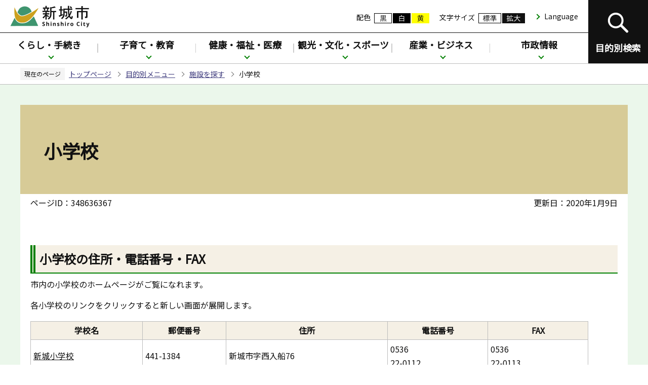

--- FILE ---
content_type: text/html
request_url: https://www.city.shinshiro.lg.jp/mokuteki/shisetu/syogakko.html
body_size: 8118
content:
<!DOCTYPE HTML>
<html lang="ja" prefix="og: http://ogp.me/ns# article: http://ogp.me/ns/article#">
<head>
<meta charset="UTF-8">
<meta name="Author" content="Shinshiro City">
<meta http-equiv="X-UA-Compatible" content="IE=edge">
<meta property="og:title" content="小学校">
<meta property="og:type" content="article">
<meta property="og:url" content="https://www.city.shinshiro.lg.jp/mokuteki/shisetu/syogakko.html">
<meta property="og:image" content="https://www.city.shinshiro.lg.jp/images/ogp.png">
<meta property="og:description" content="">


<link rel="shortcut icon" href="/favicon.ico">
<link rel="apple-touch-icon" href="/images/apple-touch-icon.png">

<meta name="viewport" content="width=device-width,initial-scale=1.0">
<meta name="format-detection" content="telephone=no">
<title>
小学校：新城市
</title>
<link href="/css/2024_style.wysiwyg.css" rel="stylesheet" type="text/css" media="all">
<link href="/css/2024_style.tableconverter.css" rel="stylesheet" type="text/css" media="all">
<link href="/css/2024_base_style_parts.css" rel="stylesheet" type="text/css" media="all">
<link href="/css/2024_base_style_pc.css" rel="stylesheet" media="screen and (min-width: 769px)">
<link href="/css/2024_base_style_smph.css" rel="stylesheet" media="screen and (max-width: 768px)">
<link href="/css/2024_base_style_pc.css" rel="stylesheet" media="print">
<link href="/css/2024_style_print.css" rel="stylesheet" media="print">
<script src="/js/jquery.js"></script>
<script src="/js/2024_jquery.cookie.js"></script>
<script src="/js/2024_common.js"></script>
<script src="/js/2024_chgstyle.js"></script>
<script src="/js/recentlylocation.js"></script>
<script src="/js/id.js"></script>
<script src="/js/analyticscode.js"></script>




</head>
<body id="base">


<div id="basebg">
<noscript>
<p class="jsmessage">
新城市公式ホームページではJavaScriptを使用しています。<br>JavaScriptの使用を有効にしていない場合は、一部の機能が正確に動作しない恐れがあります。<br>お手数ですがJavaScriptの使用を有効にしてください。
</p>
</noscript>
<div class="blockjump txtno-display"><a id="PTOP">このページの先頭です</a></div>
<p class="blockskip"><a href="#CONT" class="skip">このページの本文へ移動</a></p>
<div id="baseall">
<!-- ****** kinkyu ****** -->
<script src="/js/saigai.js" type="text/javascript"></script>
<!-- ****** kinkyu ****** -->
<!-- ======▼header▼======= -->
<header>
<div class="header_wp">
<!-- ===▽  SP NAVI  ▽=== -->
<div id="sphead_wp" class="pc-none">
<div class="sphead_wp_in">
<div class="logo"><a href="/index.html"><img src="/images/2024_titlelogo.png" width="158" height="44" alt="新城市：トップページへ"></a></div>
</div>
<div class="menu_btn_all pc-none">
<!-- ============================▼spグローバルナビ▼============================ -->
<div id="gnavi_menu" class="gnavi_menu">
<nav id="sp_gnavi-nav" class="sp_gnavi-nav-normal">
<ul class="sp_gnav_inner">
<li class="menu_btn">
<p class="acd02_bt"><a href="javascript:void(0);" class="switch">
<span class="menu_btn_title">くらし・手続き</span>
<img alt="下層リンクを開く" src="/images/spacer.gif" height="16" width="16"></a></p>
<div class="inner">
<p class="inner_title"><a href="/kurashi/index.html">くらし・手続き</a></p>
<ul class="inner_inlist">


<!-- 3階層目のナビを表示 -->
<li>
<a href="/kurashi/gomi-recycle/index.html">
ごみ・リサイクル
</a>
</li>

<!-- 3階層目のナビを表示 -->
<li>
<a href="/kurashi/kyukyu-bosai/index.html">
防災
</a>
</li>

<!-- 3階層目のナビを表示 -->
<li>
<a href="/kurashi/koseki/index.html">
戸籍・住民票・印鑑登録
</a>
</li>

<!-- 3階層目のナビを表示 -->
<li>
<a href="/kurashi/zeikin/index.html">
税金
</a>
</li>

<!-- 3階層目のナビを表示 -->
<li>
<a href="/kurashi/seikatsu/index.html">
生活・インフラ
</a>
</li>

<!-- 3階層目のナビを表示 -->
<li>
<a href="/kurashi/kokyo-kotsu/index.html">
公共交通
</a>
</li>

<!-- 3階層目のナビを表示 -->
<li>
<a href="/kurashi/jyutaku-tochi/index.html">
住宅・土地・移住
</a>
</li>

<!-- 3階層目のナビを表示 -->
<li>
<a href="/kurashi/kaikei/index.html">
会計
</a>
</li>

<!-- 3階層目のナビを表示 -->
<li>
<a href="/kurashi/kankyo/index.html">
環境
</a>
</li>

<!-- 3階層目のナビを表示 -->
<li>
<a href="/kurashi/pet/index.html">
ペット・動物
</a>
</li>

<!-- 3階層目のナビを表示 -->
<li>
<a href="/kurashi/sodan/index.html">
悩み・相談
</a>
</li>

<!-- 3階層目のナビを表示 -->
<li>
<a href="/kurashi/chiikijichiku/index.html">
地域自治区
</a>
</li>

<!-- 3階層目のナビを表示 -->
<li>
<a href="/kurashi/jinken/index.html">
人権・男女共同参画
</a>
</li>

<!-- 3階層目のナビを表示 -->
<li>
<a href="/kurashi/community/index.html">
市民活動・コミュニティ
</a>
</li>

<!-- 3階層目のナビを表示 -->
<li>
<a href="/kurashi/syobo/index.html">
消防本部・消防署
</a>
</li>


</ul>
</div>
</li>
<li class="menu_btn">
<p class="acd02_bt"><a href="javascript:void(0);" class="switch">
<span class="menu_btn_title">子育て・教育</span>
<img alt="下層リンクを開く" src="/images/spacer.gif" height="16" width="16"></a></p>
<div class="inner">
<p class="inner_title"><a href="/kosodate/index.html">子育て・教育</a></p>
<ul class="inner_inlist">


<!-- 3階層目のナビを表示 -->
<li>
<a href="/kosodate/ninshin/index.html">
妊娠・出産
</a>
</li>

<!-- 3階層目のナビを表示 -->
<li>
<a href="/kenko/kenko-iryo/boshi/index.html">
母子の健康
</a>
</li>

<!-- 3階層目のナビを表示 -->
<li>
<a href="/kosodate/kosodateshien/index.html">
子育て支援
</a>
</li>

<!-- 3階層目のナビを表示 -->
<li>
<a href="/kosodate/teate/index.html">
子育て手当・助成
</a>
</li>

<!-- 3階層目のナビを表示 -->
<li>
<a href="/kosodate/soudan/index.html">
子育て・教育の相談
</a>
</li>

<!-- 3階層目のナビを表示 -->
<li>
<a href="/kosodate/kodomoen/index.html">
こども園
</a>
</li>

<!-- 3階層目のナビを表示 -->
<li>
<a href="/kosodate/shugaku/index.html">
就学援助
</a>
</li>

<!-- 3階層目のナビを表示 -->
<li>
<span class="nowPage">
小学校
</span>
</li>

<!-- 3階層目のナビを表示 -->
<li>
<a href="/mokuteki/shisetu/cyugakko.html">
中学校
</a>
</li>

<!-- 3階層目のナビを表示 -->
<li>
<a href="/kosodate/kyoiku/index.html">
学校教育
</a>
</li>

<!-- 3階層目のナビを表示 -->
<li>
<a href="/kosodate/shogai/index.html">
生涯学習
</a>
</li>

<!-- 3階層目のナビを表示 -->
<li>
<a href="/kosodate/ikusei/index.html">
青少年育成
</a>
</li>


</ul>
</div>
</li>
<li class="menu_btn">
<p class="acd02_bt"><a href="javascript:void(0);" class="switch">
<span class="menu_btn_title">健康・福祉・医療</span>
<img alt="下層リンクを開く" src="/images/spacer.gif" height="16" width="16"></a></p>
<div class="inner">
<p class="inner_title"><a href="/kenko/index.html">健康・福祉・医療</a></p>
<ul class="inner_inlist">


<!-- 3階層目のナビを表示 -->
<li>
<a href="/kenko/kyukyu/index.html">
急病時の相談・救急
</a>
</li>

<!-- 3階層目のナビを表示 -->
<li>
<a href="/kenko/kenko-iryo/index.html">
健康・医療
</a>
</li>

<!-- 3階層目のナビを表示 -->
<li>
<a href="/kenko/fukushi/index.html">
福祉・介護
</a>
</li>

<!-- 3階層目のナビを表示 -->
<li>
<a href="/kenko/hoken-nenkin/index.html">
保険・年金
</a>
</li>

<!-- 3階層目のナビを表示 -->
<li>
<a href="/kenko/covid19/index.html">
新型コロナウイルス感染症に関する情報
</a>
</li>


</ul>
</div>
</li>
<li class="menu_btn">
<p class="acd02_bt"><a href="javascript:void(0);" class="switch">
<span class="menu_btn_title">観光・文化・スポーツ</span>
<img alt="下層リンクを開く" src="/images/spacer.gif" height="16" width="16"></a></p>
<div class="inner">
<p class="inner_title"><a href="/kanko/index.html">観光・文化・スポーツ</a></p>
<ul class="inner_inlist">


<!-- 3階層目のナビを表示 -->
<li>
<a href="/mokuteki/shisetu/shiryokan/houraijisan/index.html">
鳳来寺山自然科学博物館
</a>
</li>

<!-- 3階層目のナビを表示 -->
<li>
<a href="/mokuteki/shisetu/shiryokan/shitaragahara/index.html">
設楽原歴史資料館
</a>
</li>

<!-- 3階層目のナビを表示 -->
<li>
<a href="/mokuteki/shisetu/shiryokan/nagashinojyoshi/index.html">
長篠城址史跡保存館
</a>
</li>

<!-- 3階層目のナビを表示 -->
<li>
<a href="/mokuteki/shisetu/kyoiku-bunka/library.html">
新城図書館
</a>
</li>

<!-- 3階層目のナビを表示 -->
<li>
<a href="/mokuteki/shisetu/kyoiku-bunka/onikubo/index.html">
鬼久保ふれあい広場
</a>
</li>

<!-- 3階層目のナビを表示 -->
<li>
<a href="/kanko/kanko/index.html">
観光
</a>
</li>

<!-- 3階層目のナビを表示 -->
<li>
<a href="/kanko/event/index.html">
イベント
</a>
</li>

<!-- 3階層目のナビを表示 -->
<li>
<a href="/kanko/onsen/index.html">
温泉
</a>
</li>

<!-- 3階層目のナビを表示 -->
<li>
<a href="/kanko/sports/index.html">
スポーツ
</a>
</li>

<!-- 3階層目のナビを表示 -->
<li>
<a href="/kanko/bunkazai/index.html">
文化財
</a>
</li>

<!-- 3階層目のナビを表示 -->
<li>
<a href="/kanko/kokusai/index.html">
国際交流・多文化共生
</a>
</li>

<!-- 3階層目のナビを表示 -->
<li>
<a href="/kanko/hito/index.html">
新城のひと
</a>
</li>

<!-- 3階層目のナビを表示 -->
<li>
<a href="/kanko/meisyo/index.html">
名勝・史跡・景観
</a>
</li>

<!-- 3階層目のナビを表示 -->
<li>
<a href="/kanko/dobutsu-syokubutsu/index.html">
動物・植物
</a>
</li>

<!-- 3階層目のナビを表示 -->
<li>
<a href="/kanko/minzokugeino/index.html">
民俗芸能・歴史・文化
</a>
</li>

<!-- 3階層目のナビを表示 -->
<li>
<a href="/kanko/taiga/index.html">
大河ドラマ
</a>
</li>


</ul>
</div>
</li>
<li class="menu_btn">
<p class="acd02_bt"><a href="javascript:void(0);" class="switch">
<span class="menu_btn_title">産業・ビジネス</span>
<img alt="下層リンクを開く" src="/images/spacer.gif" height="16" width="16"></a></p>
<div class="inner">
<p class="inner_title"><a href="/sangyo/index.html">産業・ビジネス</a></p>
<ul class="inner_inlist">


<!-- 3階層目のナビを表示 -->
<li>
<a href="/sangyo/nyusatsu/index.html">
入札・契約
</a>
</li>

<!-- 3階層目のナビを表示 -->
<li>
<a href="/sangyo/sangyo/index.html">
産業・商工業
</a>
</li>

<!-- 3階層目のナビを表示 -->
<li>
<a href="/sangyo/ritchi/index.html">
企業立地
</a>
</li>

<!-- 3階層目のナビを表示 -->
<li>
<a href="/sangyo/nogyo-ringyo/index.html">
農業・林業
</a>
</li>

<!-- 3階層目のナビを表示 -->
<li>
<a href="/sangyo/kensetsu-toshiseibi/index.html">
建設・都市整備
</a>
</li>


</ul>
</div>
</li>
<li class="menu_btn">
<p class="acd02_bt"><a href="javascript:void(0);" class="switch">
<span class="menu_btn_title">市政情報</span>
<img alt="下層リンクを開く" src="/images/spacer.gif" height="16" width="16"></a></p>
<div class="inner">
<p class="inner_title"><a href="/shisei/index.html">市政情報</a></p>
<ul class="inner_inlist">


<!-- 3階層目のナビを表示 -->
<li>
<a href="/shisei/syokai/index.html">
新城市の紹介
</a>
</li>

<!-- 3階層目のナビを表示 -->
<li>
<a href="/shisei/shicyonoheya/index.html">
市長の部屋
</a>
</li>

<!-- 3階層目のナビを表示 -->
<li>
<a href="/shisei/jinji-saiyo/index.html">
人事・採用
</a>
</li>

<!-- 3階層目のナビを表示 -->
<li>
<a href="/shisei/furusato-nozei/index.html">
ふるさと納税
</a>
</li>

<!-- 3階層目のナビを表示 -->
<li>
<a href="/shisei/koho-kocho/index.html">
広報・広聴
</a>
</li>

<!-- 3階層目のナビを表示 -->
<li>
<a href="/shisei/zaisei/index.html">
行財政
</a>
</li>

<!-- 3階層目のナビを表示 -->
<li>
<a href="/shisei/20th/index.html">
市制20周年
</a>
</li>

<!-- 3階層目のナビを表示 -->
<li>
<a href="/shisei/machidukuri/index.html">
まちづくり
</a>
</li>

<!-- 3階層目のナビを表示 -->
<li>
<a href="/shisei/joho-seisaku/index.html">
情報政策
</a>
</li>

<!-- 3階層目のナビを表示 -->
<li>
<a href="/shisei/tokei-data/index.html">
統計情報
</a>
</li>

<!-- 3階層目のナビを表示 -->
<li>
<a href="/shisei/senkyo/index.html">
選挙
</a>
</li>

<!-- 3階層目のナビを表示 -->
<li>
<a href="/shisei/kansa/index.html">
監査
</a>
</li>

<!-- 3階層目のナビを表示 -->
<li>
<a href="/shisei/management/index.html">
公共施設マネジメント
</a>
</li>

<!-- 3階層目のナビを表示 -->
<li>
<a href="/shisei/tetsuzuki/index.html">
行政手続
</a>
</li>

<!-- 3階層目のナビを表示 -->
<li>
<a href="/shisei/jyohokokai/index.html">
情報公開・個人情報保護
</a>
</li>

<!-- 3階層目のナビを表示 -->
<li>
<a href="/shisei/keikaku/index.html">
計画・調査・取組み
</a>
</li>


</ul>
</div>
</li>
</ul>
<p class="sp_gnav_linkbtn"><a href="/mokuteki/shisetu/index.html">施設を探す</a></p>
</nav>
</div>
<!-- ============================▲spグローバルナビ▲============================ -->
<!-- ============================▼sp検索▼============================ -->
<div id="search_menu" class="search_menu">
<div class="m-kensaku_wp">
<p class="txtno-display">検索</p>
<ul id="moku_tab">
<li class="select"><a href="javascript:void(0)">キーワード検索</a></li>
<li><a href="javascript:void(0)">ページID検索</a></li>
</ul>
<div class="sp_mcont_wrap tab1">
<div class="h0search"></div>
</div>
<div class="sp_mcont_wrap tab2 spdis_non">
<div class="id_search-area">
<form role="search" onsubmit="id_search(3);return false;" class="id_search-box">
<input type="text" id="name3" maxlength="9" value="" placeholder="半角数字9桁を入力してください">
<input type="submit" id="btn3" value="表示" onClick="id_search(3)">
</form>
</div>
</div>
</div>
</div>
<!-- ============================▲sp検索▲============================ -->
<!-- ============================▼sp設定メニュー▼============================ -->
<div id="set_menu" class="set_menu">
<div class="navilist_wp">
<div class="navilist colorlist">
<p class="navilist_txt">配色</p>
<div class="colorlist_in">
<a class="haikei_modoru" href="javascript:SetCss(1);"><img src="/images/2024_smph_head_btn_color_a.png" alt="背景を元の色に戻す" width="97" height="35"></a>
<a class="haikei_black" href="javascript:SetCss(2);"><img src="/images/2024_smph_head_btn_color_b.png" alt="黒色背景に文字が白色" width="97" height="35"></a>
<a class="haikei_yellow" href="javascript:SetCss(3);"><img src="/images/2024_smph_head_btn_color_c.png" alt="黄色背景に文字が黒色" width="97" height="35"></a>
</div>
</div>
<div class="navilist kakudailist">
<p class="navilist_txt">文字サイズ</p>
<a href="javascript:fsc(&#039;default&#039;);">標準</a>
<a href="javascript:fsc(&#039;larger&#039;);">拡大</a>
</div>
<p class="mult_txt" lang="en"><a href="/multilingual.html">Language</a></p>
</div>
</div>
<!-- ============================▲sp設定メニュー▲============================ -->
<div class="menu_btn_wp">
<button class="button_container" id="toggle01" type="button">
<span class="menu-trigger menu_btn01 menu_btn_icon">
<img alt="" src="/images/2024_smph_foot_nav_icon01.png">
</span>
<span class="menu_btn01_text menu_btn_text">メニュー</span></button>
<button class="button_container" id="toggle02" type="button">
<span class="menu-trigger menu_btn02 menu_btn_icon">
<img alt="" src="/images/2024_smph_foot_nav_icon02.png">
</span>
<span class="menu_btn02_text menu_btn_text">検索</span></button>
<button class="button_container" id="toggle03" type="button">
<span class="menu-trigger menu_btn03 menu_btn_icon">
<img alt="" src="/images/2024_smph_foot_nav_icon03.png">
</span>
<span class="menu_btn03_text menu_btn_text">設定</span></button>
</div>
</div>
</div>
<!-- ===△  SP NAVI  △=== -->

<!-- ===▽  PC  ▽=== -->
<div id="pchead_wp" class="sp-none">
<div class="pchead_wp_in">
<div class="logo"><a href="/index.html"><img src="/images/2024_titlelogo.png" width="158" height="44" alt="新城市：トップページへ"></a></div>
<div class="navilist_wp">
<div class="navilist">
<p class="navilist_txt">配色</p>
<a class="haikei_modoru" href="javascript:SetCss(1);"><img src="/images/2024_head_btn_color_a.png" alt="背景を元の色に戻す" width="35" height="20"></a>
<a class="haikei_black" href="javascript:SetCss(2);"><img src="/images/2024_head_btn_color_b.png" alt="黒色背景に文字が白色" width="35" height="20"></a>
<a class="haikei_yellow" href="javascript:SetCss(3);"><img src="/images/2024_head_btn_color_c.png" alt="黄色背景に文字が黒色" width="35" height="20"></a>
</div>
<div class="navilist">
<p class="navilist_txt">文字サイズ</p>
<a href="javascript:fsc(&#039;default&#039;);"><img src="/images/2024_head_btn_moji_nomal.png" alt="文字サイズを標準にする" width="45" height="20"></a>
<a href="javascript:fsc(&#039;larger&#039;);"><img src="/images/2024_head_btn_moji_dai.png" alt="文字サイズを拡大する" width="45" height="20"></a>
</div>
<p class="mult_txt" lang="en"><a href="/multilingual.html">Language</a></p>
</div>
</div>
<!-- ▽目的別検索▽ -->
<div class="head_bt">
<button class="button_container moku_pc_wp" id="moku_toggle"><span class="moku_ic"><img src="/images/2024_moku_tojiru_off.png" alt="目的別検索を開く"></span><span class="moku_tx">目的別検索</span></button>
</div>
<div class="overlay" id="overlay">
<!-- ============================▼目的別検索▼============================ -->
<div class="mokuteki_wp clearfix">
<div class="mokuteki_wp_in">
<div class="moku_kensaku_wp">
<div class="moku_kensaku">
<p class="txtno-display">検索</p>
<ul id="mokuteki_tab">
<li class="select"><a href="javascript:void(0)">キーワード検索</a></li>
<li><a href="javascript:void(0)">ページID検索</a></li>
</ul>
<div class="mokucont_wrap tab1">
<div class="h0search"></div>
</div>
<div class="mokucont_wrap dis_none tab2">
<div class="id_search-area">
<form role="search" onsubmit="id_search(1);return false;" class="id_search-box">
<input type="text" id="name1" maxlength="9" value="" placeholder="半角数字9桁を入力してください"><input type="submit" id="btn1" value="表示" onClick="id_search(1)">
</form>
</div>
</div>
</div>
</div>
<div class="moku_bt_wp">
<p class="h2_ti"><span>便利情報</span></p>
<ul class="moku_bt benri">
<li><a href="/kurashi/gomi-recycle/index.html"><img src="/images/2024_top_lifebt_benri01.png" alt="" width="80" height="80"><span class="moku_txt">ごみ</span></a></li>
<li><a href="/kurashi/kyukyu-bosai/index.html"><img src="/images/2024_top_lifebt_benri02.png" alt="" width="80" height="80"><span class="moku_txt">防災</span></a></li>
<li><a href="/shisei/joho-seisaku/denshi/index.html"><img src="/images/2024_top_lifebt_benri03.png" alt="" width="80" height="80"><span class="moku_txt">電子行政サービス</span></a></li>
<li><a href="/shisei/joho-seisaku/denshi/yoyaku.html"><img src="/images/2024_top_lifebt_benri04.png" alt="" width="80" height="80"><span class="moku_txt">施設予約</span></a></li>
<li><a href="/kurashi/kokyo-kotsu/index.html"><img src="/images/2024_top_lifebt_benri05.png" alt="" width="80" height="80"><span class="moku_txt">公共交通</span></a></li>
<li><a href="/kurashi/sodan/index.html"><img src="/images/2024_top_lifebt_benri06.png" alt="" width="80" height="80"><span class="moku_txt">相談窓口</span></a></li>
<li><a href="/download/index.html"><img src="/images/2024_top_lifebt_benri07.png" alt="" width="80" height="80"><span class="moku_txt">申請書</span></a></li>
<li><a href="/hojokin/index.html"><img src="/images/2024_top_lifebt_benri08.png" alt="" width="80" height="80"><span class="moku_txt">補助金・助成金</span></a></li>
</ul>
<p class="h2_ti"><span>ライフシーン</span></p>
<ul class="moku_bt">
<li><a href="/mokuteki/lifeevent/syussan.html"><img src="/images/2024_top_lifebt_life01.png" alt="" width="80" height="80"><span class="moku_txt">妊娠・出産</span></a></li>
<li><a href="/mokuteki/lifeevent/nyuen.html"><img src="/images/2024_top_lifebt_life02.png" alt="" width="80" height="80"><span class="moku_txt">入園・入学</span></a></li>
<li><a href="/mokuteki/lifeevent/syusyoku.html"><img src="/images/2024_top_lifebt_life03.png" alt="" width="80" height="80"><span class="moku_txt">就職・退職</span></a></li>
<li><a href="/mokuteki/lifeevent/kekkon.html"><img src="/images/2024_top_lifebt_life04.png" alt="" width="80" height="80"><span class="moku_txt">結婚・離婚</span></a></li>
<li><a href="/mokuteki/lifeevent/jukyo.html"><img src="/images/2024_top_lifebt_life05.png" alt="" width="80" height="80"><span class="moku_txt">住まい・引越し</span></a></li>
<li><a href="/mokuteki/lifeevent/fukushi.html"><img src="/images/2024_top_lifebt_life06.png" alt="" width="80" height="80"><span class="moku_txt">病気・事故</span></a></li>
<li><a href="/mokuteki/lifeevent/korei.html"><img src="/images/2024_top_lifebt_life07.png" alt="" width="80" height="80"><span class="moku_txt">高齢・介護</span></a></li>
<li><a href="/mokuteki/lifeevent/okuyami.html"><img src="/images/2024_top_lifebt_life08.png" alt="" width="80" height="80"><span class="moku_txt">おくやみ</span></a></li>
</ul>
</div>
<div class="moku_list_wp">
<p class="txtno-display">関連サイト インデックス</p>
<ul class="moku_list">
<li><a href="/mokuteki/shisetu/index.html">施設を探す</a></li>
<li><a href="/promotion/index.html">シティプロモーション</a></li>
<li><a href="/shigikai/index.html">市議会</a></li>
<li><a href="/hospital/index.html">市民病院</a></li>
</ul>
</div>
</div>
</div>
<!-- ============================▲目的別検索▲============================ -->
</div>
<!-- △目的別検索△ -->

<!-- ▽グロナビ▽ -->
<nav id="gnavi-nav" class="gnavi-nav-normal">
<div class="gnav_wp">
<ul id="gnavi" class="gnav_inner">
<li class="parent"><a href="/kurashi/index.html">くらし・手続き</a>
<div class="sub">
<div class="sub_con">
<div class="nav_title">
<div class="h2"><a href="/kurashi/index.html">くらし・手続き</a></div>
<button type="button">閉じる</button>
</div>
<ul class="sub-menu">


<!-- 3階層目のナビを表示 -->
<li>
<a href="/kurashi/gomi-recycle/index.html">
ごみ・リサイクル
</a>
</li>

<!-- 3階層目のナビを表示 -->
<li>
<a href="/kurashi/kyukyu-bosai/index.html">
防災
</a>
</li>

<!-- 3階層目のナビを表示 -->
<li>
<a href="/kurashi/koseki/index.html">
戸籍・住民票・印鑑登録
</a>
</li>

<!-- 3階層目のナビを表示 -->
<li>
<a href="/kurashi/zeikin/index.html">
税金
</a>
</li>

<!-- 3階層目のナビを表示 -->
<li>
<a href="/kurashi/seikatsu/index.html">
生活・インフラ
</a>
</li>

<!-- 3階層目のナビを表示 -->
<li>
<a href="/kurashi/kokyo-kotsu/index.html">
公共交通
</a>
</li>

<!-- 3階層目のナビを表示 -->
<li>
<a href="/kurashi/jyutaku-tochi/index.html">
住宅・土地・移住
</a>
</li>

<!-- 3階層目のナビを表示 -->
<li>
<a href="/kurashi/kaikei/index.html">
会計
</a>
</li>

<!-- 3階層目のナビを表示 -->
<li>
<a href="/kurashi/kankyo/index.html">
環境
</a>
</li>

<!-- 3階層目のナビを表示 -->
<li>
<a href="/kurashi/pet/index.html">
ペット・動物
</a>
</li>

<!-- 3階層目のナビを表示 -->
<li>
<a href="/kurashi/sodan/index.html">
悩み・相談
</a>
</li>

<!-- 3階層目のナビを表示 -->
<li>
<a href="/kurashi/chiikijichiku/index.html">
地域自治区
</a>
</li>

<!-- 3階層目のナビを表示 -->
<li>
<a href="/kurashi/jinken/index.html">
人権・男女共同参画
</a>
</li>

<!-- 3階層目のナビを表示 -->
<li>
<a href="/kurashi/community/index.html">
市民活動・コミュニティ
</a>
</li>

<!-- 3階層目のナビを表示 -->
<li>
<a href="/kurashi/syobo/index.html">
消防本部・消防署
</a>
</li>


</ul>
</div>
</div>
</li>
<li class="parent"><a href="/kosodate/index.html">子育て・教育</a>
<div class="sub">
<div class="sub_con">
<div class="nav_title">
<div class="h2"><a href="/kosodate/index.html">子育て・教育</a></div>
<button type="button">閉じる</button>
</div>
<ul class="sub-menu">


<!-- 3階層目のナビを表示 -->
<li>
<a href="/kosodate/ninshin/index.html">
妊娠・出産
</a>
</li>

<!-- 3階層目のナビを表示 -->
<li>
<a href="/kenko/kenko-iryo/boshi/index.html">
母子の健康
</a>
</li>

<!-- 3階層目のナビを表示 -->
<li>
<a href="/kosodate/kosodateshien/index.html">
子育て支援
</a>
</li>

<!-- 3階層目のナビを表示 -->
<li>
<a href="/kosodate/teate/index.html">
子育て手当・助成
</a>
</li>

<!-- 3階層目のナビを表示 -->
<li>
<a href="/kosodate/soudan/index.html">
子育て・教育の相談
</a>
</li>

<!-- 3階層目のナビを表示 -->
<li>
<a href="/kosodate/kodomoen/index.html">
こども園
</a>
</li>

<!-- 3階層目のナビを表示 -->
<li>
<a href="/kosodate/shugaku/index.html">
就学援助
</a>
</li>

<!-- 3階層目のナビを表示 -->
<li>
<span class="nowPage">
小学校
</span>
</li>

<!-- 3階層目のナビを表示 -->
<li>
<a href="/mokuteki/shisetu/cyugakko.html">
中学校
</a>
</li>

<!-- 3階層目のナビを表示 -->
<li>
<a href="/kosodate/kyoiku/index.html">
学校教育
</a>
</li>

<!-- 3階層目のナビを表示 -->
<li>
<a href="/kosodate/shogai/index.html">
生涯学習
</a>
</li>

<!-- 3階層目のナビを表示 -->
<li>
<a href="/kosodate/ikusei/index.html">
青少年育成
</a>
</li>


</ul>
</div>
</div>
</li>
<li class="parent"><a href="/kenko/index.html">健康・福祉・医療</a>
<div class="sub">
<div class="sub_con">
<div class="nav_title">
<div class="h2"><a href="/kenko/index.html">健康・福祉・医療</a></div>
<button type="button">閉じる</button>
</div>
<ul class="sub-menu">


<!-- 3階層目のナビを表示 -->
<li>
<a href="/kenko/kyukyu/index.html">
急病時の相談・救急
</a>
</li>

<!-- 3階層目のナビを表示 -->
<li>
<a href="/kenko/kenko-iryo/index.html">
健康・医療
</a>
</li>

<!-- 3階層目のナビを表示 -->
<li>
<a href="/kenko/fukushi/index.html">
福祉・介護
</a>
</li>

<!-- 3階層目のナビを表示 -->
<li>
<a href="/kenko/hoken-nenkin/index.html">
保険・年金
</a>
</li>

<!-- 3階層目のナビを表示 -->
<li>
<a href="/kenko/covid19/index.html">
新型コロナウイルス感染症に関する情報
</a>
</li>


</ul>
</div>
</div>
</li>
<li class="parent"><a href="/kanko/index.html">観光・文化・スポーツ</a>
<div class="sub">
<div class="sub_con">
<div class="nav_title">
<div class="h2"><a href="/kanko/index.html">観光・文化・スポーツ</a></div>
<button type="button">閉じる</button>
</div>
<ul class="sub-menu">


<!-- 3階層目のナビを表示 -->
<li>
<a href="/mokuteki/shisetu/shiryokan/houraijisan/index.html">
鳳来寺山自然科学博物館
</a>
</li>

<!-- 3階層目のナビを表示 -->
<li>
<a href="/mokuteki/shisetu/shiryokan/shitaragahara/index.html">
設楽原歴史資料館
</a>
</li>

<!-- 3階層目のナビを表示 -->
<li>
<a href="/mokuteki/shisetu/shiryokan/nagashinojyoshi/index.html">
長篠城址史跡保存館
</a>
</li>

<!-- 3階層目のナビを表示 -->
<li>
<a href="/mokuteki/shisetu/kyoiku-bunka/library.html">
新城図書館
</a>
</li>

<!-- 3階層目のナビを表示 -->
<li>
<a href="/mokuteki/shisetu/kyoiku-bunka/onikubo/index.html">
鬼久保ふれあい広場
</a>
</li>

<!-- 3階層目のナビを表示 -->
<li>
<a href="/kanko/kanko/index.html">
観光
</a>
</li>

<!-- 3階層目のナビを表示 -->
<li>
<a href="/kanko/event/index.html">
イベント
</a>
</li>

<!-- 3階層目のナビを表示 -->
<li>
<a href="/kanko/onsen/index.html">
温泉
</a>
</li>

<!-- 3階層目のナビを表示 -->
<li>
<a href="/kanko/sports/index.html">
スポーツ
</a>
</li>

<!-- 3階層目のナビを表示 -->
<li>
<a href="/kanko/bunkazai/index.html">
文化財
</a>
</li>

<!-- 3階層目のナビを表示 -->
<li>
<a href="/kanko/kokusai/index.html">
国際交流・多文化共生
</a>
</li>

<!-- 3階層目のナビを表示 -->
<li>
<a href="/kanko/hito/index.html">
新城のひと
</a>
</li>

<!-- 3階層目のナビを表示 -->
<li>
<a href="/kanko/meisyo/index.html">
名勝・史跡・景観
</a>
</li>

<!-- 3階層目のナビを表示 -->
<li>
<a href="/kanko/dobutsu-syokubutsu/index.html">
動物・植物
</a>
</li>

<!-- 3階層目のナビを表示 -->
<li>
<a href="/kanko/minzokugeino/index.html">
民俗芸能・歴史・文化
</a>
</li>

<!-- 3階層目のナビを表示 -->
<li>
<a href="/kanko/taiga/index.html">
大河ドラマ
</a>
</li>


</ul>
</div>
</div>
</li>
<li class="parent"><a href="/sangyo/index.html">産業・ビジネス</a>
<div class="sub">
<div class="sub_con">
<div class="nav_title">
<div class="h2"><a href="/sangyo/index.html">産業・ビジネス</a></div>
<button type="button">閉じる</button>
</div>
<ul class="sub-menu">


<!-- 3階層目のナビを表示 -->
<li>
<a href="/sangyo/nyusatsu/index.html">
入札・契約
</a>
</li>

<!-- 3階層目のナビを表示 -->
<li>
<a href="/sangyo/sangyo/index.html">
産業・商工業
</a>
</li>

<!-- 3階層目のナビを表示 -->
<li>
<a href="/sangyo/ritchi/index.html">
企業立地
</a>
</li>

<!-- 3階層目のナビを表示 -->
<li>
<a href="/sangyo/nogyo-ringyo/index.html">
農業・林業
</a>
</li>

<!-- 3階層目のナビを表示 -->
<li>
<a href="/sangyo/kensetsu-toshiseibi/index.html">
建設・都市整備
</a>
</li>


</ul>
</div>
</div>
</li>
<li class="parent"><a href="/shisei/index.html">市政情報</a>
<div class="sub">
<div class="sub_con">
<div class="nav_title">
<div class="h2"><a href="/shisei/index.html">市政情報</a></div>
<button type="button">閉じる</button>
</div>
<ul class="sub-menu">


<!-- 3階層目のナビを表示 -->
<li>
<a href="/shisei/syokai/index.html">
新城市の紹介
</a>
</li>

<!-- 3階層目のナビを表示 -->
<li>
<a href="/shisei/shicyonoheya/index.html">
市長の部屋
</a>
</li>

<!-- 3階層目のナビを表示 -->
<li>
<a href="/shisei/jinji-saiyo/index.html">
人事・採用
</a>
</li>

<!-- 3階層目のナビを表示 -->
<li>
<a href="/shisei/furusato-nozei/index.html">
ふるさと納税
</a>
</li>

<!-- 3階層目のナビを表示 -->
<li>
<a href="/shisei/koho-kocho/index.html">
広報・広聴
</a>
</li>

<!-- 3階層目のナビを表示 -->
<li>
<a href="/shisei/zaisei/index.html">
行財政
</a>
</li>

<!-- 3階層目のナビを表示 -->
<li>
<a href="/shisei/20th/index.html">
市制20周年
</a>
</li>

<!-- 3階層目のナビを表示 -->
<li>
<a href="/shisei/machidukuri/index.html">
まちづくり
</a>
</li>

<!-- 3階層目のナビを表示 -->
<li>
<a href="/shisei/joho-seisaku/index.html">
情報政策
</a>
</li>

<!-- 3階層目のナビを表示 -->
<li>
<a href="/shisei/tokei-data/index.html">
統計情報
</a>
</li>

<!-- 3階層目のナビを表示 -->
<li>
<a href="/shisei/senkyo/index.html">
選挙
</a>
</li>

<!-- 3階層目のナビを表示 -->
<li>
<a href="/shisei/kansa/index.html">
監査
</a>
</li>

<!-- 3階層目のナビを表示 -->
<li>
<a href="/shisei/management/index.html">
公共施設マネジメント
</a>
</li>

<!-- 3階層目のナビを表示 -->
<li>
<a href="/shisei/tetsuzuki/index.html">
行政手続
</a>
</li>

<!-- 3階層目のナビを表示 -->
<li>
<a href="/shisei/jyohokokai/index.html">
情報公開・個人情報保護
</a>
</li>

<!-- 3階層目のナビを表示 -->
<li>
<a href="/shisei/keikaku/index.html">
計画・調査・取組み
</a>
</li>


</ul>
</div>
</div>
</li>
</ul>
</div>
</nav>
<!-- △グロナビ△ -->
</div>
<!-- ===△  PC  △=== -->
</div>
</header>
<!-- ========▲header▲========= -->

<!--▽パンくずナビ▽-->
<nav class="pankuzu-bg"><!-- /pankuzu-area -->
<div class="pankuzu clearfix">
<p class="pk-img">現在のページ</p>
<ol class="clearfix">
<li><a href="/index.html">トップページ</a></li>


<li>
<a href="../index.html">
目的別メニュー
</a>
</li>

<li>
<a href="./index.html">
施設を探す
</a>
</li>

<li class="pk-thispage">
小学校
</li>

</ol>
</div>
</nav><!-- /pankuzu-area -->
<!--△パンくずナビ△-->
<div class="guidance"><a id="CONT"><img src="/images/spacer.gif" alt="本文ここから" width="1" height="1"></a></div>




<div class="h1bg"><div><h1>小学校</h1></div></div>



<div class="basic_info_wp">
<div class="pagenumber"><p class="date-title">ページID：348636367</p></div>
<div class="update_wp"><p class="update">更新日：2020年1月9日</p></div>

</div>
<div class="wrap">
<main class="main">
<div class="main-inner"><!-- ↓↓div main-inner↓↓ -->



<div class="wysiwyg_wp"><div class="h2bg"><div><h2>小学校の住所・電話番号・FAX </h2></div></div><p>市内の小学校のホームページがご覧になれます。</p><p>各小学校のリンクをクリックすると新しい画面が展開します。 </p><table style="width:95%"><tr><th class="center top" style="width: 20%" scope="col">学校名</th><th class="center top" style="width: 15%" scope="col">郵便番号</th><th class="center top" style="width: 29%" scope="col">住所</th><th class="center top" style="width: 18%" scope="col">電話番号</th><th class="center top" style="width: 18%" scope="col">FAX</th></tr><tr><td><a href="/edu/shinshiro-el/index.html" class="innerLink">新城小学校</a></td><td>441-1384</td><td>新城市字西入船76</td><td>0536<br> 22-0112</td><td>0536<br> 22-0113</td></tr><tr><td><a href="/edu/chisato-el/index.html" class="innerLink">千郷小学校</a></td><td>441-1341</td><td>新城市杉山字前野4-1</td><td>0536<br> 22-0162</td><td>0536<br> 22-0910</td></tr><tr><td><a href="/edu/togonishi-el/index.html" class="innerLink">東郷西小学校</a></td><td>441-1362</td><td>新城市平井字東原37-1</td><td>0536<br> 22-0107</td><td>0536<br> 22-0992</td></tr><tr><td><a href="/edu/togohigashi-el/index.html" class="innerLink">東郷東小学校</a></td><td>441-1318</td><td>新城市八束穂404-2</td><td>0536<br> 22-0756</td><td>0536<br> 22-4106</td></tr><tr><td><a href="/edu/funatsuke-el/index.html" class="innerLink">舟着小学校</a></td><td>441-1322</td><td>新城市日吉字小袋13</td><td>0536<br> 22-0252</td><td>0536<br> 22-4266</td></tr><tr><td><a href="/edu/yana-el/index.html" class="innerLink">八名小学校</a></td><td>441-1335</td><td>新城市富岡字半ノ木15-1</td><td>0536<br> 26-0043</td><td>0536<br> 26-0433</td></tr><tr><td><a href="/edu/niwano-el/index.html" class="innerLink">庭野小学校</a></td><td>441-1331</td><td>新城市庭野字川大田33</td><td>0536<br> 22-0703</td><td>0536<br> 22-4260</td></tr><tr><td><a href="/edu/horaichubu-el/index.html" class="innerLink">鳳来中部小学校</a></td><td>441-1634</td><td>新城市長篠字竹田14</td><td>0536<br> 32-0004</td><td>0536<br> 32-2114</td></tr><tr><td><a href="/edu/horaiji-el/index.html" class="innerLink">鳳来寺小学校</a></td><td>441-1945</td><td>新城市玖老勢字大栗平1</td><td>0536<br> 35-1011</td><td>0536<br> 35-0086</td></tr><tr><td><a href="/edu/tsugegawa-el/index.html" class="innerLink">黄柳川小学校</a></td><td>441-1621</td><td>新城市下吉田字五反田187-1</td><td>0536<br> 34-0206</td><td>0536<br> 34-0900</td></tr><tr><td><a href="/edu/toyo-el/index.html" class="innerLink">東陽小学校</a></td><td>441-1615</td><td>新城市大野字小林70</td><td>0536<br> 32-1039</td><td>0536<br> 32-2116</td></tr><tr><td><a href="/edu/horaihigashi-el/index.html" class="innerLink">鳳来東小学校</a></td><td>441-1601</td><td>新城市川合字コシ75-1</td><td>0536<br> 33-0336</td><td>0536<br> 33-0845</td></tr><tr><td><a href="/edu/tsukude-el/index.html" class="innerLink">作手小学校</a></td><td>441-1423</td><td>新城市作手高里字縄手上32</td><td>0536<br> 38-1555</td><td>0536<br> 38-1566</td></tr><tr><td colspan="2"><img class="img-guidance" width="1" height="1" alt="外部サイトへリンク　新規ウインドウで開きます。" src="/images/spacer.gif" /><a href="http://www.city.shinshiro.ed.jp/weblog/index.php?id=kyouiku" class="externalLink newWindow" target="_blank" rel="noopener noreferrer">市教委だより（外部サイト）</a></td><td colspan="3">新城市教育委員会広報ウェブサイト<br> 「市教委だより」は、新城市教育委員会が皆さんにより新鮮な情報をお伝えするためのサイトです。</td></tr></table></div>














</div><!-- /div main-inner -->

<section>
<div id="contact">
<h2>お問い合わせ</h2>


<p class="contact-sec">新城市 教育部 学校教育課</p>
<p class="contact-tel">電話番号：0536-23-7607</p>
<p class="contact-fax">ファクス：0536-23-8388</p>
<p class="contact-add">〒441-1392 愛知県新城市字東入船115番地 本庁舎4階</p>
<p class="contact-form"><a class="innerLink" href="https://www.city.shinshiro.lg.jp/cgi-bin/formmail/formmail.cgi?d=830200">お問い合わせはこちらから</a></p>


</div>
</section>



<hr>
</main><!-- / main -->
<!-- ============================▼ローカルナビエリア▼============================ -->
<div class="guidance"><img src="/images/spacer.gif" alt="サブナビゲーションここから" width="1" height="1"></div>
<div class="side">
<div id="localnavi">
<!-- ▽ローカルナビ▽ -->

<nav>
<div id="losubnavi" class="losubnavi">
<div class="lobgbox">
<div class="lsnavi">
<h2><span>施設を探す</span></h2>
</div>
<ul class="clearfix">
<li><span class="sblock">小学校</span></li>
<li><a href="/mokuteki/shisetu/cyugakko.html"><span class="sblock">中学校</span></a></li>
<li><a href="/mokuteki/shisetu/shiyakusyo/index.html"><span class="sblock">市役所</span></a></li>
<li><a href="/mokuteki/shisetu/shisyo/index.html"><span class="sblock">総合支所</span></a></li>
<li><a href="/mokuteki/shisetu/syobo-bosai/index.html"><span class="sblock">消防・防災</span></a></li>
<li><a href="/mokuteki/shisetu/shiryokan/index.html"><span class="sblock">資料館・博物館</span></a></li>
<li><a href="/mokuteki/shisetu/kyoiku-bunka/index.html"><span class="sblock">教育・文化・スポーツ施設</span></a></li>
<li><a href="/mokuteki/shisetu/michinoeki/index.html"><span class="sblock">道の駅</span></a></li>
<li><a href="/mokuteki/shisetu/park/index.html"><span class="sblock">公園</span></a></li>
<li><a href="/mokuteki/shisetu/parking/index.html"><span class="sblock">駐車場・駐輪場</span></a></li>
<li><a href="/mokuteki/shisetu/community/index.html"><span class="sblock">コミュニティ施設</span></a></li>
<li><a href="/mokuteki/shisetu/kankyo/index.html"><span class="sblock">環境施設</span></a></li>
<li><a href="/mokuteki/shisetu/fukushi/index.html"><span class="sblock">福祉・医療・介護施設</span></a></li>
<li><a href="/mokuteki/shisetu/koei-jyutaku/index.html"><span class="sblock">公営住宅</span></a></li>
<li><a href="/mokuteki/shisetu/saien/index.html"><span class="sblock">斎苑施設</span></a></li>
<li><a href="/mokuteki/shisetu/sonota/index.html"><span class="sblock">その他施設</span></a></li>
</ul>
</div>
</div>
</nav>
<!-- △ローカルナビ△ -->
</div><!-- /#localnavi -->
</div><!-- /div side sp-none  -->
<div class="guidance"><img src="/images/spacer.gif" alt="サブナビゲーションここまで" width="1" height="1"></div>
<!-- ============================▲ローカルナビエリア▲============================ -->
</div><!-- /div wrap -->
<!-- ======▼footer▼======= -->
<footer>
<div class="newpara guidance"><img src="/images/spacer.gif" alt="以下フッターです。" width="1" height="1"></div>
<div class="foot_wp"><!-- /↓foot_wp-->
<div class="foot_in_wp">
<div class="footcont_wp"><div class="footcont_in"><div class="footcont">
<div class="foot_address">
<div class="foot_logo">
<h2>新城市役所</h2><p>法人番号7000020232211</p>
</div>
<address><ul class="add">
<li><span class="add_ti">〒441-1392</span><span class="add_txt">愛知県新城市字東入船115番地</span></li>
<li><span class="add_ti">電話番号</span><span class="add_txt">0536-23-1111（代表）</span></li>
<li><span class="add_ti">ファクス</span><span class="add_txt">0536-23-2002</span></li>
<li><span class="add_ti">開庁時間</span><span class="add_txt">月曜日から金曜日　午前８時３０分から午後５時１５分まで<br>（祝日、年末年始を除く）</span></li>
</ul></address>
</div>
<div class="foot_btlist_wp clearfix">
<p class="foot_btlist"><a href="/shisei/syokai/access.html">アクセスマップ</a></p>
<p class="foot_btlist"><a href="/koshiki-about/toiawase.html">お問い合わせ</a></p>
</div>
</div></div></div>

<div class="footlist_wp">
<ul class="footlist clearfix">
<li><a href="/koshiki-about/how-to-use.html">サイトの使い方</a></li>
<li><a href="/koshiki-about/index.html">公式サイトについて</a></li>
<li><a href="/koshiki-about/webaccessibility/index.html">ウェブアクセシビリティについて</a></li>
<li><a href="/sitemap.html">サイトマップ </a></li>
<li><a href="/soshiki/index.html">組織からさがす</a></li>
</ul>
</div>
</div>
<div class="f0copy" lang="en">Copyright&copy;City of Shinshiro.All Rights Reserved.</div>
</div><!-- /div foot_wp-->
<div class="t_page-top"><a href="#PTOP"><img src="/images/2024_foot_pagetop.png" alt="ページの先頭へ戻る" width="80" height="80"></a></div>
<div class="guidance"><img src="/images/spacer.gif" alt="フッターここまで" width="1" height="1"></div>
</footer>
<!-- ========▲footer▲========= -->
</div><!-- /div baseall -->
</div><!-- /div basebg -->
<!-- scs_jyogai_end -->

<script type="text/javascript" src="/_Incapsula_Resource?SWJIYLWA=719d34d31c8e3a6e6fffd425f7e032f3&ns=2&cb=148973866" async></script></body>
</html>

--- FILE ---
content_type: application/javascript
request_url: https://www.city.shinshiro.lg.jp/js/2024_common.js
body_size: 3509
content:
$(function () {
  $(".h0search").load("/files/google_search.html");
  spTableScroll();
  spTableScrollSentence();
  lonavBtn();
  pcSearchTab();
  spSearchTab();
  gnaviMenuClick();
  gnaviCurrent();
  mokuMenu();
  pageTopScroll();
  spHeadMenu();
  spMenuInBtn();
  index3colBtn();
  indexLengthDisplay();
});

// SP：表（テーブルスクロール）
function spTableScroll() {
  if (window.matchMedia( '(max-width:768px)' ).matches) {
	var smphTable = $('.table01');
	if(smphTable.length){
		var TableWidth = 600;
		var scrollOff = '画面サイズに合わせて閲覧';
		var scrollOn = 'スクロール操作で閲覧';
	smphTable.each( function() {
          //cmsで指定されたwidthを取得（単位％）
          var StyleWidth = $(this)[0].computedStyleMap().get('width').value;
          //取得を追加
          StyleWidth = StyleWidth + '%'
          var scrollBtn = $('<div class="scroll_table_switch clearfix pc-none"><a href="javascript:void(0);" class="scroll">'+scrollOff+'</a></div>');
		$(this).not('#calendarlist').before(scrollBtn);
		$(this).not('#calendarlist').wrap('<div class="scroll_table"></div>');
		$(this).not('#calendarlist').css({
				'width':TableWidth
		});
		$(this).not('#calendarlist').removeAttr('align');
          scrollBtn.find('a').click( function(){
		if($(this).hasClass('scroll')){
              // width:autoを設定↓
		$(this).removeClass('scroll').parent().next().children().css({ 'width':'auto'}).unwrap();
							
		$(this).text(scrollOn);
		$(this).parents('.table_data').removeClass('scroll');
		} else {
		$(this).addClass('scroll').parent().next().wrap('<div class="scroll_table"></div>').css({ 'width':TableWidth });
		$(this).text(scrollOff);
		$(this).parents('.table_data').addClass('scroll');
		}
		});
	});
  }
  }
}

// SP次回層：文章内表（テーブルスクロール）
function spTableScrollSentence() {
  if (window.matchMedia('(max-width:768px)').matches) {
    var smphTable02 = $('.wysiwyg_wp table');
    if (smphTable02.length) {
      var TableWidth02 = 600;
      var scrollOff02 = '画面サイズに合わせて閲覧';
      var scrollOn02 = 'スクロール操作で閲覧';
      smphTable02.each(function () {
        //cmsで指定されたwidthを取得（単位％）
        var StyleWidth02 = $(this)[0].computedStyleMap().get('width').value;
        //取得を追加
        StyleWidth02 = StyleWidth02 + '%';
        var scrollBtn02 = $('<div class="scroll_table_switch clearfix pc-none"><a href="javascript:void(0);" class="scroll">' + scrollOff02 + '</a></div>');
        $(this).not('#calendarlist').before(scrollBtn02);
        $(this).not('#calendarlist').wrap('<div class="scroll_table"></div>');
        $(this).not('#calendarlist').css({
          width: TableWidth02,
        });
        $(this).not('#calendarlist').removeAttr('align');
        scrollBtn02.find('a').click(function () {
          if ($(this).hasClass('scroll')) {
            // width:autoを設定↓
            $(this).removeClass('scroll').parent().next().children().css({ width: 'auto' }).unwrap();

            $(this).text(scrollOn02);
            $(this).parents('.table_data').removeClass('scroll');
          } else {
            $(this).addClass('scroll').parent().next().wrap('<div class="scroll_table"></div>').css({ width: TableWidth02 });
            $(this).text(scrollOff02);
            $(this).parents('.table_data').addClass('scroll');
          }
        });
      });
    }
  }
}

// ローカルナビ（開閉）
function lonavBtn(){
  $('.lobgbox > ul').hide();
  $('.lsnavi').click(function(){
    $(this).toggleClass('lo-active');
    /*$(this).toggleClass('active');*/
    $(this).next('ul').slideToggle();
  });
}

// PC：目的別内検索（タブ切替）
function pcSearchTab() {
  $("#mokuteki_tab li").click(function() {
    var num = $("#mokuteki_tab li").index(this);
    $(".mokucont_wrap").addClass('dis_none');
    $(".mokucont_wrap").eq(num).removeClass('dis_none');
    $("#mokuteki_tab li").removeClass('select');
    $(this).addClass('select')
  });
}

// SP：メニュー内検索（タブ切替）
function spSearchTab() {
  $("#moku_tab li").click(function() {
    var num = $("#moku_tab li").index(this);
    $(".sp_mcont_wrap").addClass('spdis_non');
    $(".sp_mcont_wrap").eq(num).removeClass('spdis_non');
    $("#moku_tab li").removeClass('select');
    $(this).addClass('select')
  });
}

// PC：グロナビ（クリック式メガドロップ）
function gnaviMenuClick() {
  $(".gnav_inner:not(.gnav_noopen) > li > a").each(function () {
    var allsubmenu=$(".gnav_inner .sub");
    var btn=$(this);
    var submenu=$(this).next();
    btn.click(function () {
    if ($(this).hasClass("open")) {
      $(this).removeClass("open").addClass("close");
      $(submenu).removeClass("is-show");
    }
    else {
      $(".gnav_inner > li > a").removeClass("open").addClass("close");
      $(allsubmenu).removeClass("is-show");
      $(btn).removeClass("close").addClass("open");
      $(submenu).addClass("is-show");
    }
    return false;
  });
  });
  $('.nav_title button').click(function() {
    $('.parent a').removeClass('open');
    $('.sub').removeClass('is-show');
  });
}

// gnaviのカレントクラスつける
function gnaviCurrent() {
  if (location.pathname != "/") {
    $('#gnavi li a[href^="/' + location.pathname.split("/")[1] + '"]').addClass('active');
  };
}

// PC：目的別メニュー（開閉）
function mokuMenu() {
  $("#moku_toggle").click(function() {
    $(this).toggleClass("mo-active");
    $("#overlay").toggleClass("mo-show");
    if ($(this).hasClass("mo-active")) {
      $(".moku_ic > img",this).attr("src","/images/2024_moku_tojiru_on.png");
      $(".moku_ic > img",this).attr("alt","目的別検索を閉じる");
      $(".moku_tx",this).text("閉じる");
      $("body").addClass("no-scroll");
    } else {
      $(".moku_ic > img",this).attr("src","/images/2024_moku_tojiru_off.png");
      $(".moku_ic > img",this).attr("alt","目的別検索を開く");
      $(".moku_tx",this).text("目的別検索");
      $("body").removeClass("no-scroll");
    }
  });
}

function pageTopScroll() {
  const pageTop = $(".t_page-top");
  pageTop.hide();
  $(window).scroll(function () {
    if ($(this).scrollTop() > 100) {
      pageTop.fadeIn();
    } else {
      pageTop.fadeOut();
    }
  });
  pageTop.click(function () {
    $("body,html").animate(
      {
        scrollTop: 0,
      },
      500
    );
    return false;
  });
  // フッター手前でストップ
  $(".t_page-top").hide();
  $(window).on("scroll", function () {
    scrollHeight = $(document).height();
    scrollPosition = $(window).height() + $(window).scrollTop();
    footHeight = $("footer").innerHeight();
    if (scrollHeight - scrollPosition <= footHeight) {
 　　　// ページトップボタンがフッター手前に来たらpositionとfixedからabsoluteに変更
      $(".t_page-top").css({
        position: "absolute",
        bottom: footHeight,
      });
    } else {
      $(".t_page-top").css({
        position: "fixed",
        bottom: "70px",
      });
    }
  });
}

// SP：固定ナビ（開閉）
function toggle01Close() {
	$('#gnavi_menu').hide();
	$("#toggle01").removeClass("menu-open");
	$(".menu_btn01 > img").attr('src','/images/2024_smph_foot_nav_icon01.png');
	$(".menu_btn01 > img").attr("alt","メニューを開く");
	$(".menu_btn01_text").text('メニュー');
	$('body').removeClass('fixed').css({
		'top': 0
	  });
}
function toggle02Close() {
	$('#search_menu').hide();
	$("#toggle02").removeClass("menu-open");
	$(".menu_btn02 > img").attr('src','/images/2024_smph_foot_nav_icon02.png');
	$(".menu_btn02 > img").attr("alt","検索メニューを開く");
	$(".menu_btn02_text").text('検索');
	$('body').removeClass('fixed').css({
		'top': 0
	  });
}
function toggle03Close() {
	$('#set_menu').hide();
	$("#toggle03").removeClass("menu-open");
	$(".menu_btn03 > img").attr('src','/images/2024_smph_foot_nav_icon03.png');
	$(".menu_btn03 > img").attr("alt","設定メニューを開く");
	$(".menu_btn03_text").text('設定');
	$('body').removeClass('fixed').css({
		'top': 0
	  });
}
function spHeadMenu() {
    var spHeadMenu = $('#gnavi_menu');
    var spMokutekiMenu = $('#search_menu');
	var spSetMenu = $('#set_menu');
    spHeadMenu.hide();
    spSetMenu.hide();
    spMokutekiMenu.hide();
	var state = false;
	var pos;
    $("#toggle01").on("click", function() {
			toggle02Close();
			toggle03Close();
        if ($(this).hasClass("menu-open")) {
			toggle01Close();
			$('body').removeClass('fixed').css({
				'top': 0
			  });
			  window.scrollTo(0, pos);
			  state = false;
            return "";
        } else {
            $("#toggle01").addClass("menu-open");
			$(".menu_btn01 > img").attr('src','/images/2024_smph_foot_nav_close.png');
			$(".menu_btn01 > img").attr("alt","メニューを閉じる");
			$(".menu_btn01_text").text('閉じる');
            spHeadMenu.show();
			pos = $(window).scrollTop();
			$('body').addClass('fixed').css({
			  'top': -pos
			});
			state = true;
        }
        return "close";
    });
    $("#toggle02").on("click", function() {
			toggle01Close();
			toggle03Close();
        if ($(this).hasClass("menu-open")) {
			toggle02Close();
            return "";
        } else {
            $("#toggle02").addClass("menu-open");
			$(".menu_btn02 > img").attr('src','/images/2024_smph_foot_nav_close.png');
			$(".menu_btn02 > img").attr("alt","検索メニューを閉じる");
			$(".menu_btn02_text").text('閉じる');
            spMokutekiMenu.show();
        }
        return "close";
    });
	$("#toggle03").on("click", function() {
			toggle01Close();
			toggle02Close();
        if ($(this).hasClass("menu-open")) {
			toggle03Close();
            return "";
        } else {
            $("#toggle03").addClass("menu-open");
			$(".menu_btn03 > img").attr('src','/images/2024_smph_foot_nav_close.png');
			$(".menu_btn03 > img").attr("alt","設定を閉じる");
			$(".menu_btn03_text").text('閉じる');
            spSetMenu.show();
        }
        return "close";
    });
}

// SP：グロナビ（メニュー内開閉）
function spMenuInBtn() {
  $('.acd02_bt').click(function(){
    $(this).toggleClass(function() {
      if ($(this).is('.close')) {
  	  $(this).find('img').attr({
		src: $(this).find("img").attr('src').replace('_close', '_open'),
		alt: '下層リンクを開く'
  	  });  
  	  $(this).removeClass("close");
		$('+.inner',this).slideUp("fast");
		return "";
      } else {
	$(this).find('img').attr({
		src: $(this).find("img").attr('src').replace('_open', '_close'),
		alt: '下層リンクを閉じる'
  	  });
  	  $('+.inner',this).slideDown("fast");
      }
      return "close";
    });
  })
}

// インデックスメニューパーツ３連（開閉）
function index3colBtn() {
  $('.acd03_bt').click(function(){
    $(this).toggleClass(function() {
      if ($(this).is('.close')) {
  	  $(this).find('img').attr({
		src: $(this).find("img").attr('src').replace('_close', '_open'),
		alt: '下層リンクを開く'
  	  });  
  	  $(this).removeClass("close");
		$('+.site-li',this).slideUp("fast");
		return "";
      } else {
	$(this).find('img').attr({
		src: $(this).find("img").attr('src').replace('_open', '_close'),
		alt: '下層リンクを閉じる'
  	  });
  	  $('+.site-li',this).slideDown("fast");
      }
      return "close";
    });
  })
}

// インデックスメニューパーツ表示件数（さらに表示ボタン：開閉）
function indexLengthDisplay(){
  $.GFUNC = {};
  $.GFUNC.loadMore = function(options) {
      var c = $.extend({
	set: [],
	limit: 4,
	btnMore: '.c_morebtn',
	oTxt: 'さらに表示する',
	cTxt: '表示を少なくする'
    }, options);
    $.each(c.set, function(i, value) {
	var limit = value['limit'] ? value['limit'] : c.limit;
	var btnMore = value['btnMore'] ? value['btnMore'] : c.btnMore;
	var btnMoreClass = btnMore.replace(".", "");
	var oTxt = value['oTxt'] ? value['oTxt'] : c.oTxt;
	var cTxt = value['cTxt'] ? value['cTxt'] : c.cTxt;
	var area = $(value['area']);
    if (area.length) {
      area.each(function() {
	var self = $(this);
	var child = $(value['child']);
	var num = self.find(child).find('li').length;
	if (self.find('li').length > limit) {
		self.find('ul').after('<p class="' + btnMoreClass + '"><a href="javascript:void(0);"><span>さらに表示する</span></a></p>');
	}
	self.find(child).find('li').hide();
	self.find(child).find('li:lt(' + limit + ')').show();
	self.find(btnMore).on('click', 'a', function(e) {
	e.preventDefault();
	$(this).toggleClass('active');
	if ($(this).hasClass('active')) {
		$(this).closest(area).find(child).find('li:lt(' + num + ')').fadeIn('slow');
		$(this).find('span').text(cTxt);
		} else {
		$(this).closest(area).find(child).find('li').hide();
		$(this).closest(area).find(child).find('li:lt(' + limit + ')').show();
		$(this).find('span').text(oTxt);
		}
	});
	// Keyboard Focus
	self.find(btnMore).keyup(function(e){
		var code = e.keyCode || e.which;
		if(code == '13' && $(this).find('a').hasClass('active')) {
			$(this).closest(area).find(child).find('li:lt(' + (limit+1) +') a').focus();
		}
	});
      });
    }
    });
  }
  
  $.GFUNC.loadMore({
      set:[{
      	  area: '.menulist .commlist',
      	  child: 'ul.site-li',
      	  limit: 7,
      }]
  });
}

